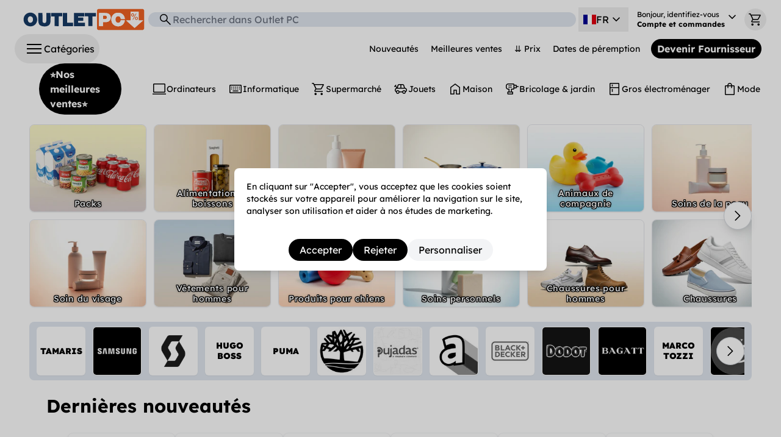

--- FILE ---
content_type: text/javascript
request_url: https://cdn.shopify.com/oxygen-v2/24483/8811/17906/2888647/assets/get-Cmba3Q-B.js
body_size: 2275
content:
import{c as f}from"./index-ChqY41ac.js";var d,ye;function le(){if(ye)return d;ye=1;var e=Array.isArray;return d=e,d}var g,be;function Cr(){if(be)return g;be=1;var e=typeof f=="object"&&f&&f.Object===Object&&f;return g=e,g}var q,Ce;function pe(){if(Ce)return q;Ce=1;var e=Cr(),r=typeof self=="object"&&self&&self.Object===Object&&self,t=e||r||Function("return this")();return q=t,q}var y,me;function de(){if(me)return y;me=1;var e=pe(),r=e.Symbol;return y=r,y}var b,Se;function mr(){if(Se)return b;Se=1;var e=de(),r=Object.prototype,t=r.hasOwnProperty,n=r.toString,i=e?e.toStringTag:void 0;function a(u){var s=t.call(u,i),o=u[i];try{u[i]=void 0;var c=!0}catch{}var p=n.call(u);return c&&(s?u[i]=o:delete u[i]),p}return b=a,b}var C,Re;function Sr(){if(Re)return C;Re=1;var e=Object.prototype,r=e.toString;function t(n){return r.call(n)}return C=t,C}var m,Te;function gr(){if(Te)return m;Te=1;var e=de(),r=mr(),t=Sr(),n="[object Null]",i="[object Undefined]",a=e?e.toStringTag:void 0;function u(s){return s==null?s===void 0?i:n:a&&a in Object(s)?r(s):t(s)}return m=u,m}var S,Oe;function Rr(){if(Oe)return S;Oe=1;function e(r){return r!=null&&typeof r=="object"}return S=e,S}var R,je;function ge(){if(je)return R;je=1;var e=gr(),r=Rr(),t="[object Symbol]";function n(i){return typeof i=="symbol"||r(i)&&e(i)==t}return R=n,R}var T,Ge;function Tr(){if(Ge)return T;Ge=1;var e=le(),r=ge(),t=/\.|\[(?:[^[\]]*|(["'])(?:(?!\1)[^\\]|\\.)*?\1)\]/,n=/^\w*$/;function i(a,u){if(e(a))return!1;var s=typeof a;return s=="number"||s=="symbol"||s=="boolean"||a==null||r(a)?!0:n.test(a)||!t.test(a)||u!=null&&a in Object(u)}return T=i,T}var O,Ie;function qr(){if(Ie)return O;Ie=1;function e(r){var t=typeof r;return r!=null&&(t=="object"||t=="function")}return O=e,O}var j,Me;function Or(){if(Me)return j;Me=1;var e=gr(),r=qr(),t="[object AsyncFunction]",n="[object Function]",i="[object GeneratorFunction]",a="[object Proxy]";function u(s){if(!r(s))return!1;var o=e(s);return o==n||o==i||o==t||o==a}return j=u,j}var G,Pe;function jr(){if(Pe)return G;Pe=1;var e=pe(),r=e["__core-js_shared__"];return G=r,G}var I,De;function Gr(){if(De)return I;De=1;var e=jr(),r=function(){var n=/[^.]+$/.exec(e&&e.keys&&e.keys.IE_PROTO||"");return n?"Symbol(src)_1."+n:""}();function t(n){return!!r&&r in n}return I=t,I}var M,we;function Ir(){if(we)return M;we=1;var e=Function.prototype,r=e.toString;function t(n){if(n!=null){try{return r.call(n)}catch{}try{return n+""}catch{}}return""}return M=t,M}var P,He;function Mr(){if(He)return P;He=1;var e=Or(),r=Gr(),t=qr(),n=Ir(),i=/[\\^$.*+?()[\]{}|]/g,a=/^\[object .+?Constructor\]$/,u=Function.prototype,s=Object.prototype,o=u.toString,c=s.hasOwnProperty,p=RegExp("^"+o.call(c).replace(i,"\\$&").replace(/hasOwnProperty|(function).*?(?=\\\()| for .+?(?=\\\])/g,"$1.*?")+"$");function qe(h){if(!t(h)||r(h))return!1;var br=e(h)?p:a;return br.test(n(h))}return P=qe,P}var D,xe;function Pr(){if(xe)return D;xe=1;function e(r,t){return r==null?void 0:r[t]}return D=e,D}var w,ze;function yr(){if(ze)return w;ze=1;var e=Mr(),r=Pr();function t(n,i){var a=r(n,i);return e(a)?a:void 0}return w=t,w}var H,Ne;function _(){if(Ne)return H;Ne=1;var e=yr(),r=e(Object,"create");return H=r,H}var x,Ee;function Dr(){if(Ee)return x;Ee=1;var e=_();function r(){this.__data__=e?e(null):{},this.size=0}return x=r,x}var z,Ae;function wr(){if(Ae)return z;Ae=1;function e(r){var t=this.has(r)&&delete this.__data__[r];return this.size-=t?1:0,t}return z=e,z}var N,Ke;function Hr(){if(Ke)return N;Ke=1;var e=_(),r="__lodash_hash_undefined__",t=Object.prototype,n=t.hasOwnProperty;function i(a){var u=this.__data__;if(e){var s=u[a];return s===r?void 0:s}return n.call(u,a)?u[a]:void 0}return N=i,N}var E,Fe;function xr(){if(Fe)return E;Fe=1;var e=_(),r=Object.prototype,t=r.hasOwnProperty;function n(i){var a=this.__data__;return e?a[i]!==void 0:t.call(a,i)}return E=n,E}var A,Le;function zr(){if(Le)return A;Le=1;var e=_(),r="__lodash_hash_undefined__";function t(n,i){var a=this.__data__;return this.size+=this.has(n)?0:1,a[n]=e&&i===void 0?r:i,this}return A=t,A}var K,$e;function Nr(){if($e)return K;$e=1;var e=Dr(),r=wr(),t=Hr(),n=xr(),i=zr();function a(u){var s=-1,o=u==null?0:u.length;for(this.clear();++s<o;){var c=u[s];this.set(c[0],c[1])}}return a.prototype.clear=e,a.prototype.delete=r,a.prototype.get=t,a.prototype.has=n,a.prototype.set=i,K=a,K}var F,Je;function Er(){if(Je)return F;Je=1;function e(){this.__data__=[],this.size=0}return F=e,F}var L,Ve;function Ar(){if(Ve)return L;Ve=1;function e(r,t){return r===t||r!==r&&t!==t}return L=e,L}var $,ke;function v(){if(ke)return $;ke=1;var e=Ar();function r(t,n){for(var i=t.length;i--;)if(e(t[i][0],n))return i;return-1}return $=r,$}var J,Ue;function Kr(){if(Ue)return J;Ue=1;var e=v(),r=Array.prototype,t=r.splice;function n(i){var a=this.__data__,u=e(a,i);if(u<0)return!1;var s=a.length-1;return u==s?a.pop():t.call(a,u,1),--this.size,!0}return J=n,J}var V,Xe;function Fr(){if(Xe)return V;Xe=1;var e=v();function r(t){var n=this.__data__,i=e(n,t);return i<0?void 0:n[i][1]}return V=r,V}var k,Ze;function Lr(){if(Ze)return k;Ze=1;var e=v();function r(t){return e(this.__data__,t)>-1}return k=r,k}var U,Be;function $r(){if(Be)return U;Be=1;var e=v();function r(t,n){var i=this.__data__,a=e(i,t);return a<0?(++this.size,i.push([t,n])):i[a][1]=n,this}return U=r,U}var X,Qe;function Jr(){if(Qe)return X;Qe=1;var e=Er(),r=Kr(),t=Fr(),n=Lr(),i=$r();function a(u){var s=-1,o=u==null?0:u.length;for(this.clear();++s<o;){var c=u[s];this.set(c[0],c[1])}}return a.prototype.clear=e,a.prototype.delete=r,a.prototype.get=t,a.prototype.has=n,a.prototype.set=i,X=a,X}var Z,We;function Vr(){if(We)return Z;We=1;var e=yr(),r=pe(),t=e(r,"Map");return Z=t,Z}var B,Ye;function kr(){if(Ye)return B;Ye=1;var e=Nr(),r=Jr(),t=Vr();function n(){this.size=0,this.__data__={hash:new e,map:new(t||r),string:new e}}return B=n,B}var Q,er;function Ur(){if(er)return Q;er=1;function e(r){var t=typeof r;return t=="string"||t=="number"||t=="symbol"||t=="boolean"?r!=="__proto__":r===null}return Q=e,Q}var W,rr;function l(){if(rr)return W;rr=1;var e=Ur();function r(t,n){var i=t.__data__;return e(n)?i[typeof n=="string"?"string":"hash"]:i.map}return W=r,W}var Y,tr;function Xr(){if(tr)return Y;tr=1;var e=l();function r(t){var n=e(this,t).delete(t);return this.size-=n?1:0,n}return Y=r,Y}var ee,ar;function Zr(){if(ar)return ee;ar=1;var e=l();function r(t){return e(this,t).get(t)}return ee=r,ee}var re,nr;function Br(){if(nr)return re;nr=1;var e=l();function r(t){return e(this,t).has(t)}return re=r,re}var te,ir;function Qr(){if(ir)return te;ir=1;var e=l();function r(t,n){var i=e(this,t),a=i.size;return i.set(t,n),this.size+=i.size==a?0:1,this}return te=r,te}var ae,ur;function Wr(){if(ur)return ae;ur=1;var e=kr(),r=Xr(),t=Zr(),n=Br(),i=Qr();function a(u){var s=-1,o=u==null?0:u.length;for(this.clear();++s<o;){var c=u[s];this.set(c[0],c[1])}}return a.prototype.clear=e,a.prototype.delete=r,a.prototype.get=t,a.prototype.has=n,a.prototype.set=i,ae=a,ae}var ne,sr;function Yr(){if(sr)return ne;sr=1;var e=Wr(),r="Expected a function";function t(n,i){if(typeof n!="function"||i!=null&&typeof i!="function")throw new TypeError(r);var a=function(){var u=arguments,s=i?i.apply(this,u):u[0],o=a.cache;if(o.has(s))return o.get(s);var c=n.apply(this,u);return a.cache=o.set(s,c)||o,c};return a.cache=new(t.Cache||e),a}return t.Cache=e,ne=t,ne}var ie,or;function et(){if(or)return ie;or=1;var e=Yr(),r=500;function t(n){var i=e(n,function(u){return a.size===r&&a.clear(),u}),a=i.cache;return i}return ie=t,ie}var ue,cr;function rt(){if(cr)return ue;cr=1;var e=et(),r=/[^.[\]]+|\[(?:(-?\d+(?:\.\d+)?)|(["'])((?:(?!\2)[^\\]|\\.)*?)\2)\]|(?=(?:\.|\[\])(?:\.|\[\]|$))/g,t=/\\(\\)?/g,n=e(function(i){var a=[];return i.charCodeAt(0)===46&&a.push(""),i.replace(r,function(u,s,o,c){a.push(o?c.replace(t,"$1"):s||u)}),a});return ue=n,ue}var se,hr;function tt(){if(hr)return se;hr=1;function e(r,t){for(var n=-1,i=r==null?0:r.length,a=Array(i);++n<i;)a[n]=t(r[n],n,r);return a}return se=e,se}var oe,fr;function at(){if(fr)return oe;fr=1;var e=de(),r=tt(),t=le(),n=ge(),i=e?e.prototype:void 0,a=i?i.toString:void 0;function u(s){if(typeof s=="string")return s;if(t(s))return r(s,u)+"";if(n(s))return a?a.call(s):"";var o=s+"";return o=="0"&&1/s==-1/0?"-0":o}return oe=u,oe}var ce,_r;function nt(){if(_r)return ce;_r=1;var e=at();function r(t){return t==null?"":e(t)}return ce=r,ce}var he,vr;function it(){if(vr)return he;vr=1;var e=le(),r=Tr(),t=rt(),n=nt();function i(a,u){return e(a)?a:r(a,u)?[a]:t(n(a))}return he=i,he}var fe,lr;function ut(){if(lr)return fe;lr=1;var e=ge();function r(t){if(typeof t=="string"||e(t))return t;var n=t+"";return n=="0"&&1/t==-1/0?"-0":n}return fe=r,fe}var _e,pr;function st(){if(pr)return _e;pr=1;var e=it(),r=ut();function t(n,i){i=e(i,n);for(var a=0,u=i.length;n!=null&&a<u;)n=n[r(i[a++])];return a&&a==u?n:void 0}return _e=t,_e}var ve,dr;function ct(){if(dr)return ve;dr=1;var e=st();function r(t,n,i){var a=t==null?void 0:e(t,n);return a===void 0?i:a}return ve=r,ve}export{qr as a,ge as b,pe as c,nt as d,tt as e,st as f,le as g,Ar as h,Wr as i,de as j,Rr as k,it as l,ut as m,Tr as n,Jr as o,Vr as p,yr as q,ct as r,gr as s,Cr as t,Or as u,Ir as v};
